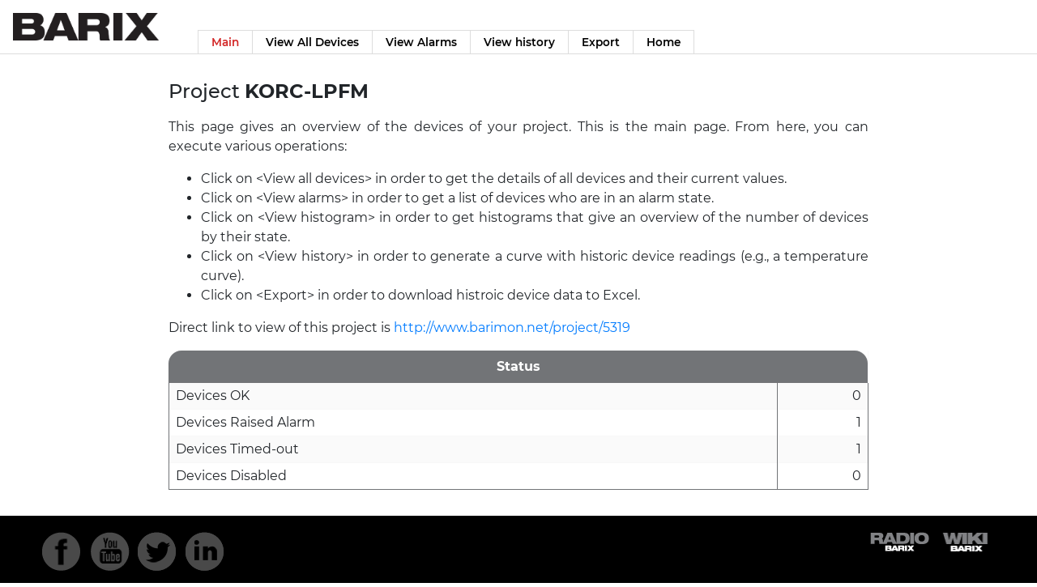

--- FILE ---
content_type: text/html; charset=UTF-8
request_url: https://barimon.net/project/5319
body_size: 1764
content:
<!DOCTYPE html>
<html lang="en-US">
<head>
	<meta charset="UTF-8">
	<meta name="viewport" content="width=device-width, initial-scale=1">
		<title>Barimon.net</title>
	<meta name="csrf-param" content="_csrf">
<meta name="csrf-token" content="FqYw9juUOSmNFQ6RJvJQMBZ3ftxlC0Avoc2wKfPYbh9x50OkWsVKEdciWvVvk2dUUxEfjFQ6eWX5l_lBmoABRg==">

<link href="/css/bootstrap.min.css?v=1625565631" rel="stylesheet">
<link href="/css/style.css?v=1635144146" rel="stylesheet">
<script src="/assets/8f18d0e0/jquery.js?v=1769544100"></script>
<script src="/assets/b32b3942/yii.js?v=1769544100"></script>
<script src="/js/popper.min.js?v=1625565631"></script>
<script src="/js/bootstrap.min.js?v=1625565631"></script>
<script src="/js/site.js?v=1625565631"></script></head>
<body>
	<div id="height-wrap"><div id="height-main">
		<nav class="navbar navbar-expand-lg navbar-light">
			<a class="navbar-brand logo" href="/"><img src="/images/logo.png" alt="logo"></a>
			<button class="navbar-toggler" type="button" data-toggle="collapse" data-target="#navbarContent" aria-controls="navbarContent" aria-expanded="false" aria-label="Toggle navigation">
				<span class="navbar-toggler-icon"></span>
			</button>
			<div class="collapse navbar-collapse" id="navbarContent">
				<ul class="navbar-nav">
					<li class="nav-item"><a class="nav-link active" href="/project/5319">Main</a></li>					<li class="nav-item"><a class="nav-link " href="/project/all-devices">View All Devices</a></li>					<li class="nav-item"><a class="nav-link " href="/project/alarm-devices">View Alarms</a></li>					<li class="nav-item"><a class="nav-link " href="/project/history">View history</a></li>					<li class="nav-item"><a class="nav-link " href="/project/export-data">Export</a></li>					<li class="nav-item"><a class="nav-link " href="/index">Home</a></li>				</ul>
			</div>
		</nav>
		<!-- content -->
		<div class="content-text">
	<h1>Project <span class="project-name">KORC-LPFM</span></h1>
	<div class="text all">
		<div class="text_size">
			<p>This page gives an overview of the devices of your project. This is the main page. From here, you can execute various operations:</p>
			<ul>
				<li> Click on &lt;View all devices&gt; in order to get the details of all devices and their current values.</li>
				<li> Click on &lt;View alarms&gt; in order to get a list of devices who are in an alarm state.</li>
				<li> Click on &lt;View histogram&gt; in order to get histograms that give an overview of the number of devices by their state.</li>
				<li> Click on &lt;View history&gt; in order to generate a curve with historic device readings (e.g., a temperature curve).</li>
				<li> Click on &lt;Export&gt; in order to download histroic device data to Excel.</li>
			</ul>
			
			<p>Direct link to view of this project is <a href="https://barimon.net/project/5319">http://www.barimon.net/project/5319</a></p>
			
			<table style="width:100%; empty-cells: show;">
				<tr class="prj-head">
					<td colspan="2">Status</td>
				</tr>
				<tr class="prj-line">
					<td align="left">Devices OK</td>
					<td style="text-align:right; min-width: 20%;">0</td>
				</tr>				<tr class="prj-line">
					<td align="left">Devices Raised Alarm</td>
					<td style="text-align:right; min-width: 20%;">1</td>
				</tr>				<tr class="prj-line">
					<td align="left">Devices Timed-out</td>
					<td style="text-align:right; min-width: 20%;">1</td>
				</tr>				<tr class="prj-line">
					<td align="left">Devices Disabled</td>
					<td style="text-align:right; min-width: 20%;">0</td>
				</tr>			</table>
		</div>
	</div>
</div>
	</div></div>
	<div id="footer">
		<div class="menu_under_left">
			<a href="http://www.facebook.com/pages/Barix-AG/114072898615635" target="_blank"><img src="/images/footer_fcb_new.gif" alt="Facebook" title="Facebook" width="55" height="56" border="0"></a>
			<a href="http://www.youtube.com/user/BarixAG?feature=creators_cornier-http%3A//s.ytimg.com/yt/img/creators_corner/YouTube/40x40_yt_white.png" target="_blank"><img src="/images/footer_youtube_new.gif" alt="YouTube" title="YouTube" width="55" height="56" border="0"></a>
			<a href="https://twitter.com/BarixAG" target="_blank"><img src="/images/twitter.gif" alt="Follow us" title="Follow us" width="55" height="56" border="0"></a>
			<a href="http://www.linkedin.com/company/308771?trk=tyah&amp;trkInfo=tarId%3A1399464580590%2Ctas%3Abarix%2Cidx%3A1-1-" target="_blank"><img src="/images/linkedin.gif" alt="LinkedIn" title="LinkedIn" width="55" height="56" border="0"></a>
		</div>
		<div class="menu_under_right">
			<a href="http://www.barix.com/radio.m3u" target="_blank"><img src="/images/footer_radiobarix_new.gif" alt="Radio Barix" title="Radio Barix" width="78" height="32" border="0"></a>
			<a href="http://wiki.barix.com/" target="_blank"><img src="/images/footer_wikibarix.gif" alt="WiKi Barix" title="WiKi Barix" width="78" height="32" border="0"></a>
		</div>
		<div class="br"></div>
	</div>
</body>
</html>


--- FILE ---
content_type: text/css
request_url: https://barimon.net/css/style.css?v=1635144146
body_size: 3759
content:
:focus { outline: 0 none !important; }
::-moz-focus-inner {border:0;}

html, body {
	background: #fff;
	font-family: 'Montserrat',sans-serif;
	height: 1px;
	min-height: 100%;
}

/* Opera Fix thanks to Maleika (Kohoutec) */
body:before {
	content: "";
	height: 100%;
	float: left;
	width: 0;
	margin-top: -32767px; /* thank you Erik J - negate effect of float*/
}

#height-wrap {
	min-height: 100%;	
	display: flex;
	flex-direction: column;
}

#height-main {
	overflow: auto;
	padding-bottom: 88px;
	flex-grow: 1;
	display: flex;
	flex-direction: column;
}

.navbar {
	border-bottom: 1px solid #ddd;
	padding: 0;
	align-items: flex-end;
}

.navbar .navbar-brand.logo {
	padding: 1rem;
}

.collapse.navbar-collapse {
	padding: 0 1rem;
}

.navbar .navbar-brand.logo img {
	max-width: 180px;
	height: auto;
}

.nav-item a {
	font-family: 'Montserrat',sans-serif;
	font-weight: 600;
}

.navbar-light .navbar-nav .active > .nav-link,
.navbar-light .navbar-nav .nav-link.active,
.navbar-light .navbar-nav .nav-link.show,
.navbar-light .navbar-nav .show > .nav-link {
	color: #D32828;	
}

.navbar-light .navbar-nav .nav-link {
	color: #000;
}

.navbar-light .navbar-nav .nav-link:hover {
	color: #D32828;	
}

.navbar-nav .nav-item {
	border: 1px solid #ddd;
	border-bottom: 0px;
	border-right: 0px;
	font-size: 0.85em;
}

.navbar-nav .nav-item:last-child {
	border-right: 1px solid #ddd;
}

.navbar-expand-lg .navbar-nav .nav-link {
	padding: .25rem 1rem;
}

.content-text {
	padding: 1rem;
	width: 70%;
	margin: 1rem auto;
	text-align: justify;
}

.content-text .h1,
.content-text h1,
.content-data .h1,
.content-data h1 {
	margin-bottom: 0.75em;
}

.content-data {
	padding: 1rem;
	width: 95%;
	margin: 1rem auto;
	text-align: left;
	flex-grow: 1;
	display: flex;
	flex-direction: column;
}

.h1, h1 {
	font-size: 1.5rem;
}

.h2, h2 {
	font-size: 1.3rem;
}

a.h2 {
	display: block;
}

a.h2:hover {
	text-decoration: none;
}

a.h2 svg {
	width: 1em;
	height: 1em;
	fill: #007bff;
	vertical-align: top;
}

a.h2:hover svg {
	fill: #0056b3;
}

.h4, h4 {
	font-size: 1.1rem;
}

#footer {
	background: #000;
	padding: 0 3rem;
	position: relative;
	margin-top: -88px;
	height: 88px;
  	clear: both;
}

#footer .menu_under_left {
	margin: 16px 0px;
	float: left;
}

#footer .menu_under_right {
	margin: 16px 0px;
	float: right;
}

.br {
	float: none;
	clear: both;
}

tr.prj-line {
	border-bottom: 1px solid #F8F8F8;
}

tr.prj-line.open-device-param {
	cursor: pointer;
}

tr.prj-line.no-click {
	cursor: default;
}

tr.prj-line td {
	padding: 0.25em 0.5em;
	border-right: 1px solid #727477;
	border-left: 1px solid #727477;
}

tr.prj-line td a {
	text-decoration: none;
}

tr.prj-line td a:hover {
	text-decoration: none;
}

tr.prj-line:last-child {
	border-bottom: 1px solid #727477;
}

tr.prj-line:hover {
	background-color: #FFFFF0;
}

tr.prj-line:nth-child(2n) {
	background-color: #FAFAFA;
}

tr.prj-line:nth-child(2n):hover {
	background-color: #FFFFF0;
}

table.status-table {
	border-style: hidden;
	box-shadow: 0 0 0 1px #c6c8cb;
	border-radius: 1em;
	width: 100%;
}

table.status-table tr td {
	border-style: hidden;
	box-shadow: 0 0 0 1px #c6c8cb;
	background-color: #727477;
	color: #fff;
	padding: 0.5em;
}

table tr.prj-head td {
	border-style: hidden;
	box-shadow: 0 0 0 1px #FAFAFA;
	background-color: #727477;
	color: #fff;
	padding: 0.5em 1.25em;
	text-align: center;
	font-weight: bold;
}

table tr.prj-head {
	border-top-left-radius: 1em;
	border-top-right-radius: 1em;
}

table tr.prj-head td:first-child {
	padding-left: 1.25em;
	border-top-left-radius: 1em;
	border-right: 1px solid #FAFAFA;
}

table tr.prj-head td:last-child {
	padding-right: 1.25em;
	border-top-right-radius: 1em;
}

.dev-list-data {
	display: flex;
	flex-direction: column;
}

.dev-list-data .dev_num {
	white-space: nowrap;
	font-size: 0.8em;
	align-self: start;
}

.dev-list-data .last_data {
	white-space: nowrap;
	font-size: 0.6em;
	align-self: end;
}

.dev-list-data .last_data:before {
	content: '(';
}

.dev-list-data .last_data:after {
	content: ')';
}

table.status-table tr td:first-child {
	padding-left: 1.25em;
}

table.status-table tr td:last-child {
	padding-right: 1.25em;
}

table.status-table tr:last-child {
	border-bottom-left-radius: 1em;
	border-bottom-right-radius: 1em;
}

table.status-table tr:last-child td:first-child {
	border-bottom-left-radius: 1em;
}

table.status-table tr:last-child td:last-child {
	border-bottom-right-radius: 1em;
}

table.status-table tr td.status-table-title {
	background-color: #c6c8cb;
	color: #C02127;
	padding: .5em 1.25em;
	font-weight: bold;
	border-top-left-radius: 1em;
	border-top-right-radius: 1em;
}

.right {
	text-align: right;
}

.form-content {
	width: 80%;
	margin: 0 auto;
}

.form-content input,
.form-content textarea {
	width: 100%;
}

.input-group .dropdown .btn {
	border-top-left-radius: 0px;
	border-bottom-left-radius: 0px;
}

.input-group .dropdown .btn:after {
	margin-left: 2em;
}

h1 .project-name {
	font-weight: bold;
}

.prj-line .prj-info {
	font-size: 0.8em;
	max-width: 100%;
	overflow-wrap: anywhere;
}

.prj-line .prj-date {
	white-space: nowrap;
}

.list-group-btn {
	border-radius: 0px;
	border-bottom-left-radius: 0.75rem;
	border-bottom-right-radius: 0.75rem;
	padding: 0.75rem 1.25rem;
	width: 100%;
	font-weight: bold;
	color: #fff;
	background-color: #6c757d;
	border-color: #6c757d;
}

.list-group-btn button.btn {
	font-weight: bold;
}

.list-group-btn button.btn img.icon {
	width: 1em;
	height: 1em;
}

.list-group-item .invalid-feedback {
	position: absolute;
	right: 3em;
	bottom: -0.70rem;
	background: #fff;
	padding: 0 0.5em;
	width: auto;
}

.has-error .invalid-feedback {
	display: block;
}

.has-error .invalid-feedback p {
	margin-bottom: 0.125em;
}

.has-error .form-control {
	border-color: #dc3545;
	padding-right: calc(1.5em + .75rem);
	background-image: url("data:image/svg+xml,%3csvg xmlns='http://www.w3.org/2000/svg' width='12' height='12' fill='none' stroke='%23dc3545' viewBox='0 0 12 12'%3e%3ccircle cx='6' cy='6' r='4.5'/%3e%3cpath stroke-linejoin='round' d='M5.8 3.6h.4L6 6.5z'/%3e%3ccircle cx='6' cy='8.2' r='.6' fill='%23dc3545' stroke='none'/%3e%3c/svg%3e");
	background-repeat: no-repeat;
	background-position: right calc(.375em + .1875rem) center;
	background-size: calc(.75em + .375rem) calc(.75em + .375rem);
}

.mirror {
	transform: matrix(-1, 0, 0, 1, 0, 0);
	-moz-transform: matrix(-1, 0, 0, 1, 0, 0);
	-webkit-transform: matrix(-1, 0, 0, 1, 0, 0);
	-o-transform: matrix(-1, 0, 0, 1, 0, 0);
}

.dot-pager {
	display: flex;
	flex-direction: row;
	width: 100%;
	justify-content: center;
}

.dot-pager .dot-item {
	display: inline-block;
	width: 0.5em;
	height: 0.5em;
	border-radius: 50%;
	background: rgba(255,255,255,0.5);
	margin-right: 0.5em;
}

.dot-pager .dot-item:last-child {
	margin-right: 0px;
}

.dot-pager .dot-item.active {
	background: rgba(255,255,255,0.8);
}

.step {
	display: none;
}

.step.active {
	display: block;
}

.required.fld-label:after,
.required .fld-label:after {
	content:'*';
	color: #f00;
	margin: 0.125em;
}

.fld-label .attr-comment {
	margin-left: 1em;
	font-size: 0.8em;
	color: #777;
}

.reload {
	background: #fff;
	border: 0px solid #fff;
}

.reload img {
	height: 1.25em;
	width: 1.25em;
}

.actions img {
	height: 1.25em;
	width: 1.25em;
}

.actions {
	white-space: nowrap;
	text-align: left !important;
}

#err_area {
	display: none;
}

.device-selected {
	font-weight: bold;
}

.device-selected ~ .device-mac {
	margin-left: 1em;
}

.device-selected ~ .device-mac:before {
	content: '(';
}

.device-selected ~ .device-mac:after {
	content: ')';
}

.dropdown-menu .dropdown-device-item img {
	height: 1em;
	width: auto;
	margin-right: 0.5em;
}

.input-group > .input-group-append:not(:last-child) > .input-group-text {
	border-right-width: 0;
}

.modal-dialog.modal-danger .modal-content {
	border-color: #ebccd1;
}

.modal-dialog.modal-danger .modal-content .modal-header {
	color: #a94442;
	background-color: #f2dede;
	border-color: #ebccd1;
}

.modal-dialog.modal-danger .modal-content .modal-footer {
	color: #a94442;
	background-color: #f2dede;
	border-color: #ebccd1;
}

.modal-dialog.modal-danger .modal-content .modal-body {
	color: #dc3545;
	font-weight: bold;
}

.modal-dialog.modal-success .modal-content {
	border-color: #d6e9c6;
}

.modal-dialog.modal-success .modal-content .modal-header {
	color: #3c763d;
	background-color: #dff0d8;
	border-color: #d6e9c6;
}

.modal-dialog.modal-success .modal-content .modal-footer {
	color: #3c763d;
	background-color: #dff0d8;
	border-color: #d6e9c6;
}

.modal-dialog.modal-success .modal-content .modal-body {
	color: #28a745;
	font-weight: bold;
}

.status img {
	width: 2em;
	height: 2em;
}

.modal-dialog .modal-param-name,
.modal-dialog .modal-device-name
{
	white-space: nowrap;
	font-weight: bold;
}

.content-text .sample-link {
	font-weight: bold;
	font-size: 0.8em;
}

.custom-control.custom-switch {
	margin: 0.125em 1em;
}

.sadmin-table {
	width: 100%;
	empty-cells: show;
}

table.sadmin-table thead tr {
	border-top-left-radius: 1em;
	border-top-right-radius: 1em;
}

table.sadmin-table thead tr.filters td,
table.sadmin-table thead tr th {
	border-style: hidden;
	box-shadow: 0 0 0 1px #FAFAFA;
	background-color: #727477;
	color: #fff;
	padding: 0.5em 1.25em;
	text-align: center;
	font-weight: bold;
	vertical-align: middle;
}

table.sadmin-table thead tr th.date-data {
	white-space: nowrap;
	width: 5%;
}
table.sadmin-table thead tr th.checker-data {
	white-space: nowrap;
	width: 1%;
}

table.sadmin-table thead tr th a {
	color: #71b6ff;
}

table.sadmin-table thead tr th a:hover {
	color: #71b6ff;
}

table.sadmin-table thead tr th:first-child {
	padding-left: 1.25em;
	border-top-left-radius: 1em;
	border-right: 1px solid #FAFAFA;
}

table.sadmin-table thead tr th:last-child {
	padding-right: 1.25em;
	border-top-right-radius: 1em;
	white-space: nowrap;
	text-align: left !important;
}

table.sadmin-table tbody tr td {
	padding: 0.25em 0.5em;
	border-right: 1px solid #727477;
	border-left: 1px solid #727477;
	vertical-align: middle;
	text-align: left;
}

table.sadmin-table tbody tr.danger {
	background-color: #f2dede;
}

table.sadmin-table tbody tr.danger td {
	border-top-color: #fff;
}

table.sadmin-table tbody tr td.open-device-param {
	cursor: pointer;
	color: #007bff;
	font-weight: bold;
}

table.sadmin-table tbody tr td.open-device-param:hover {
	text-decoration: underline;
}

table.sadmin-table tbody tr td:first-child {
}

table.sadmin-table tbody tr td.center-data {
	text-align: center;
}

table.sadmin-table tbody tr:last-child 
{
	border-bottom: 1px solid #727477;
}

table.sadmin-table tbody tr td.td-chk-only .custom-control.custom-switch {
	display: inline;
	padding-left: 2.75rem;
}

.sadmin-tbl-info {
	display: flex;
	flex-direction: row;
	justify-content: space-between;
}

.pagination .page-item.disabled {
	display: none;
}

#page-error {
	display: none;
}

.site-error {
	display: flex;
	flex-direction: row;
}

.site-error img {
	width: 3em;
	height: 3em;
	margin-right: 1em;
}

.right .input-group {
	display: inline-flex;
	margin: 0.5em 0;
	width: auto;
}

.right .input-group button img {
	width: 1em;
	height: 1em;
}

#history-table {
	display: none;
	overflow: auto;
}

.field-checkbox {
	text-align: right;
}

.dropdown-menu.show {
	max-height: 50vh;
	overflow-y: auto;
}

/** -= start lds-spinner =- */
.lds-spinner { display: inline-block; position: relative; width: 80px; height: 80px; margin-top: 45vh; }
.lds-spinner div { transform-origin: 40px 40px; animation: lds-spinner 1.2s linear infinite; }
.lds-spinner div:after { content: " "; display: block; position: absolute; top: 3px; left: 37px; width: 6px; height: 18px; border-radius: 20%; background: #fff; }
.lds-spinner div:nth-child(1) { transform: rotate(0deg); animation-delay: -1.1s; }
.lds-spinner div:nth-child(2) { transform: rotate(30deg); animation-delay: -1s; }
.lds-spinner div:nth-child(3) { transform: rotate(60deg); animation-delay: -0.9s; }
.lds-spinner div:nth-child(4) { transform: rotate(90deg); animation-delay: -0.8s; }
.lds-spinner div:nth-child(5) { transform: rotate(120deg); animation-delay: -0.7s; }
.lds-spinner div:nth-child(6) { transform: rotate(150deg); animation-delay: -0.6s; }
.lds-spinner div:nth-child(7) { transform: rotate(180deg); animation-delay: -0.5s; }
.lds-spinner div:nth-child(8) { transform: rotate(210deg); animation-delay: -0.4s; }
.lds-spinner div:nth-child(9) { transform: rotate(240deg); animation-delay: -0.3s; }
.lds-spinner div:nth-child(10) { transform: rotate(270deg); animation-delay: -0.2s; }
.lds-spinner div:nth-child(11) { transform: rotate(300deg); animation-delay: -0.1s; }
.lds-spinner div:nth-child(12) { transform: rotate(330deg); animation-delay: 0s; }
@keyframes lds-spinner { 0% { opacity: 1; } 100% { opacity: 0; } }
/** -= end lds-spinner =- */
#ajax_wait {
	position: fixed;
	width: 100vw;
	height: 100vh;
	background: rgba(0,0,0,0.3);
	left: 0;
	top: 0;
	cursor: progress;
	z-index: 10000;
	text-align: center;	
}

@font-face {
	font-family:'Montserrat';
	src:url('/fonts/montserrat-v13-latin-900.eot');
	src:url('/fonts/montserrat-v13-latin-900.eot?#iefix') format('embedded-opentype'),
		url('/fonts/montserrat-v13-latin-900.woff2') format('woff2'),
		url('/fonts/montserrat-v13-latin-900.woff') format('woff'),
		url('/fonts/montserrat-v13-latin-900.ttf') format('truetype'),
		url('/fonts/montserrat-v13-latin-900.svg#svgFontName') format('svg');
	font-weight:900;
	font-style:normal;
	font-display:swap
}

@font-face {
	font-family:'Montserrat';
	src:url('/fonts/montserrat-v13-latin-800.eot');
	src:url('/fonts/montserrat-v13-latin-800.eot?#iefix') format('embedded-opentype'),
		url('/fonts/montserrat-v13-latin-800.woff2') format('woff2'),
		url('/fonts/montserrat-v13-latin-800.woff') format('woff'),
		url('/fonts/montserrat-v13-latin-800.ttf') format('truetype'),
		url('/fonts/montserrat-v13-latin-800.svg#svgFontName') format('svg');
	font-weight:800;
	font-style:normal;
	font-display:swap
}

@font-face {
	font-family:'Montserrat';
	src:url('/fonts/montserrat-v13-latin-700.eot');
	src:url('/fonts/montserrat-v13-latin-700.eot?#iefix') format('embedded-opentype'),
		url('/fonts/montserrat-v13-latin-700.woff2') format('woff2'),
		url('/fonts/montserrat-v13-latin-700.woff') format('woff'),
		url('/fonts/montserrat-v13-latin-700.ttf') format('truetype'),
		url('/fonts/montserrat-v13-latin-700.svg#svgFontName') format('svg');
	font-weight:700;
	font-style:normal;
	font-display:swap
}

@font-face {
	font-family:'Montserrat';
	src:url('/fonts/montserrat-v13-latin-600.eot');
	src:url('/fonts/montserrat-v13-latin-600.eot?#iefix') format('embedded-opentype'),
		url('/fonts/montserrat-v13-latin-600.woff2') format('woff2'),
		url('/fonts/montserrat-v13-latin-600.woff') format('woff'),
		url('/fonts/montserrat-v13-latin-600.ttf') format('truetype'),
		url('/fonts/montserrat-v13-latin-600.svg#svgFontName') format('svg');
	font-weight:600;
	font-style:normal;
	font-display:swap
}

@font-face {
	font-family:'Montserrat';
	src:url('/fonts/montserrat-v13-latin-500.eot');
	src:url('/fonts/montserrat-v13-latin-500.eot?#iefix') format('embedded-opentype'),
		url('/fonts/montserrat-v13-latin-500.woff2') format('woff2'),
		url('/fonts/montserrat-v13-latin-500.woff') format('woff'),
		url('/fonts/montserrat-v13-latin-500.ttf') format('truetype'),
		url('/fonts/montserrat-v13-latin-500.svg#svgFontName') format('svg');
	font-weight:500;
	font-style:normal;
	font-display:swap
}

@font-face {
	font-family:'Montserrat';
	src:url('/fonts/montserrat-v13-latin-regular.eot');
	src:url('/fonts/montserrat-v13-latin-regular.eot?#iefix') format('embedded-opentype'),
		url('/fonts/montserrat-v13-latin-regular.woff2') format('woff2'),
		url('/fonts/montserrat-v13-latin-regular.woff') format('woff'),
		url('/fonts/montserrat-v13-latin-regular.ttf') format('truetype'),
		url('/fonts/montserrat-v13-latin-regular.svg#svgFontName') format('svg');
	font-weight:400;
	font-style:normal;
	font-display:swap
}

@font-face {
	font-family:'Montserrat';
	src:url('/fonts/montserrat-v13-latin-300.eot');
	src:url('/fonts/montserrat-v13-latin-300.eot?#iefix') format('embedded-opentype'),
		url('/fonts/montserrat-v13-latin-300.woff2') format('woff2'),
		url('/fonts/montserrat-v13-latin-300.woff') format('woff'),
		url('/fonts/montserrat-v13-latin-300.ttf') format('truetype'),
		url('/fonts/montserrat-v13-latin-300.svg#svgFontName') format('svg');
	font-weight:300;
	font-style:normal;
	font-display:swap
}

@font-face {
	font-family:'Montserrat';
	src:url('/fonts/montserrat-v13-latin-200.eot');
	src:url('/fonts/montserrat-v13-latin-200.eot?#iefix') format('embedded-opentype'),
		url('/fonts/montserrat-v13-latin-200.woff2') format('woff2'),
		url('/fonts/montserrat-v13-latin-200.woff') format('woff'),
		url('/fonts/montserrat-v13-latin-200.ttf') format('truetype'),
		url('/fonts/montserrat-v13-latin-200.svg#svgFontName') format('svg');
	font-weight:200;
	font-style:normal;
	font-display:swap
}

@font-face {
	font-family:'Montserrat';
	src:url('/fonts/montserrat-v13-latin-100.eot');
	src:url('/fonts/montserrat-v13-latin-100.eot?#iefix') format('embedded-opentype'),
		url('/fonts/montserrat-v13-latin-100.woff2') format('woff2'),
		url('/fonts/montserrat-v13-latin-100.woff') format('woff'),
		url('/fonts/montserrat-v13-latin-100.ttf') format('truetype'),
		url('/fonts/montserrat-v13-latin-100.svg#svgFontName') format('svg');
	font-weight:100;
	font-style:normal;
	font-display:swap
}

@font-face {
	font-family:'Source Sans Pro';
	src:url('/fonts/source-sans-pro-v12-latin-700.eot');
	src:url('/fonts/source-sans-pro-v12-latin-700.eot?#iefix') format('embedded-opentype'),
		url('/fonts/source-sans-pro-v12-latin-700.woff2') format('woff2'),
		url('/fonts/source-sans-pro-v12-latin-700.woff') format('woff'),
		url('/fonts/source-sans-pro-v12-latin-700.ttf') format('truetype'),
		url('/fonts/source-sans-pro-v12-latin-700.svg#svgFontName') format('svg');
	font-weight:700;
	font-style:normal;
	font-display:swap
}

@font-face {
	font-family:'Source Sans Pro';
	src:url('/fonts/source-sans-pro-v12-latin-600.eot');
	src:url('/fonts/source-sans-pro-v12-latin-600.eot?#iefix') format('embedded-opentype'),
		url('/fonts/source-sans-pro-v12-latin-600.woff2') format('woff2'),
		url('/fonts/source-sans-pro-v12-latin-600.woff') format('woff'),
		url('/fonts/source-sans-pro-v12-latin-600.ttf') format('truetype'),
		url('/fonts/source-sans-pro-v12-latin-600.svg#svgFontName') format('svg');
	font-weight:600;
	font-style:normal;
	font-display:swap
}

@font-face {
 font-family:'Source Sans Pro';
	src:url('/fonts/source-sans-pro-v12-latin-regular.eot');
	src:url('/fonts/source-sans-pro-v12-latin-regular.eot?#iefix') format('embedded-opentype'),
		url('/fonts/source-sans-pro-v12-latin-regular.woff2') format('woff2'),
		url('/fonts/source-sans-pro-v12-latin-regular.woff') format('woff'),
		url('/fonts/source-sans-pro-v12-latin-regular.ttf') format('truetype'),
		url('/fonts/source-sans-pro-v12-latin-regular.svg#svgFontName') format('svg');
	font-weight:400;
	font-style:normal;
	font-display:swap
}

--- FILE ---
content_type: application/javascript; charset=utf-8
request_url: https://barimon.net/js/site.js?v=1625565631
body_size: 1619
content:
function __ajax_start()
{
	$('body').append('<div id="ajax_wait"><div class="lds-spinner"><div></div><div></div><div></div><div></div><div></div><div></div><div></div><div></div><div></div><div></div><div></div><div></div></div></div>');
}

function __ajax_stop()
{
	$('#ajax_wait').remove();
}

function go_to(step_id)
{
	var step = $('#' + step_id);
	$('.step').removeClass('active');
	step.addClass('active');
}

function validate_form(form, after_action)
{
	var f = $(form);
	var tagName = f.prop('tagName').toLowerCase();
	
	if(tagName == 'form')
	{ 
		// validate form before submit. Only JavaScript validation
		var inps = f.find('*[validators]');
		var result = true;
		for(var i = 0; i < inps.length; i++)
		{
			var inp = inps[i];
			if(! __validate(inp))
			{
				result = false;
				// find step
				var step = $(inp).parents('.step');
				$('.step').removeClass('active');
				step.addClass('active');
			}
		}

		return result;
	} else
	{
		// validate step before open next. Ajax validation too.
		var step = f.parents('.step');
		f = f.parents('form');
		var result = true;
		var inps = step.find('*[validators]');
		for(var i = 0; i < inps.length; i++)
		{
			if(! __validate(inps[i]))
			{
				result = false;
			}
		}

		if(result)
		{
			// Ajax validation 
			inps = step.find('*[name]');
			var data = { validate_only: true };
			for(var i = 0; i < inps.length; i++)
			{
				var inp = $(inps[i]);
				inp.removeClass('is-invalid');
				
				var id = inp.attr('id');
				var o_par = inp.parents('.field-' + id);
				o_par.removeClass('has-error');
				
				var name = inp.attr('name');
				data[name] = inp.val();
			}
			var url = f.attr('action');
			if(! url || (url.length == 0)) 
			{
				url = window.location.href;
			}
			// disable click on any element and wait ajax validation
			$.ajax({
				url: url,
				type: 'POST',
				dataType: 'json',
				data: data,
				success: function( data, textStatus, jqXHR ) {
					/* if(typeof (data.data._csrf) != 'undefined') api_auth._csrf = data._csrf; */
					var has_error = false;
					if(typeof(data.errors) != 'undefined')
					{
						if (typeof(data.errors) == 'object')
						{
							var form_name = '';

							if(data.form_name)
								form_name = data.form_name;

							for(var i in data.errors)
							{
								var msg = data.errors[i];
								var err_name = i;
								
								if(form_name.length > 0)
								{
									err_name = form_name + '[' + err_name + ']';
								}

								for(var j = 0; j < inps.length; j++)
								{
									var inp = $(inps[j]);
									var name = inp.attr('name');
									if(name == err_name)
									{
										var id = inp.attr('id');
										var o_parent = inp.parents('.field-' + id);

										if(! o_parent.hasClass('has-error'))
										{
											o_parent.addClass('has-error');
										}

										o_parent.find('.invalid-feedback').html(msg);
										has_error = true;
										break;
									}
								}
							}
						} else
						{
							$('#err_area').html(data.errors);
							$('#err_area').show();
							has_error = true;
						}
					} 
					if(! has_error && (typeof(after_action) == 'function'))
					{
						after_action();
					}
				},
				error: function( jqXHR, textStatus, errorThrown ) {
					console.log('ajax error: ' + textStatus + ' / ' + errorThrown);
				},
			});
			console.log(url);
			console.log(data);

			return false;
		}
		
		return result;
	}
}

function correct_email(email_text)
{
	var emailRe = /^\w+([\.-]?\w+)*@\w+([\.-]?\w+)*\.(\w{2}|(com|net|org|edu|int|mil|gov|arpa|biz|aero|name|coop|info|pro|museum|local))$/
		
	return emailRe.test(email_text);
}

var __validators = {
	required: function(inp) {
		var o = $(inp);
		if(o.val().length <= 0)
		{
			if(!o.hasClass('is-invalid'))
			{
				o.addClass('is-invalid');
			}
			o.siblings('.invalid-feedback').html('This fields is required.');
		} else
		{
			o.removeClass('is-invalid');
			return true;
		}
		return false;
	},
	
	email: function(inp)
	{
		var o = $(inp);
		var email_text = o.val();

		if (! correct_email(email_text))
		{
			var msg = "E-Mail '" + email_text + "' is invalid !!!";
			if(!o.hasClass('is-invalid'))
			{
				o.addClass('is-invalid');
			}
			o.siblings('.invalid-feedback').html(msg);
		} else
		{
			o.removeClass('is-invalid');
			return true;
		}
		return false;
	},
}

function __validate(inp)
{
	var o = $(inp);
	var validators = o.attr('validators');
	if(validators)
	{
		validators = validators.split(' ');
		for(var i in validators)
		{
			var val_name = validators[i];
			if(typeof(__validators[val_name]) == "function")
			{
				if(! __validators[val_name](inp))
					return false;
			}
		}
	}
	return true;
}

$(document).ready(function() {
	$( document ).ajaxStart(__ajax_start);
 	$( document ).ajaxStop(__ajax_stop);
});
